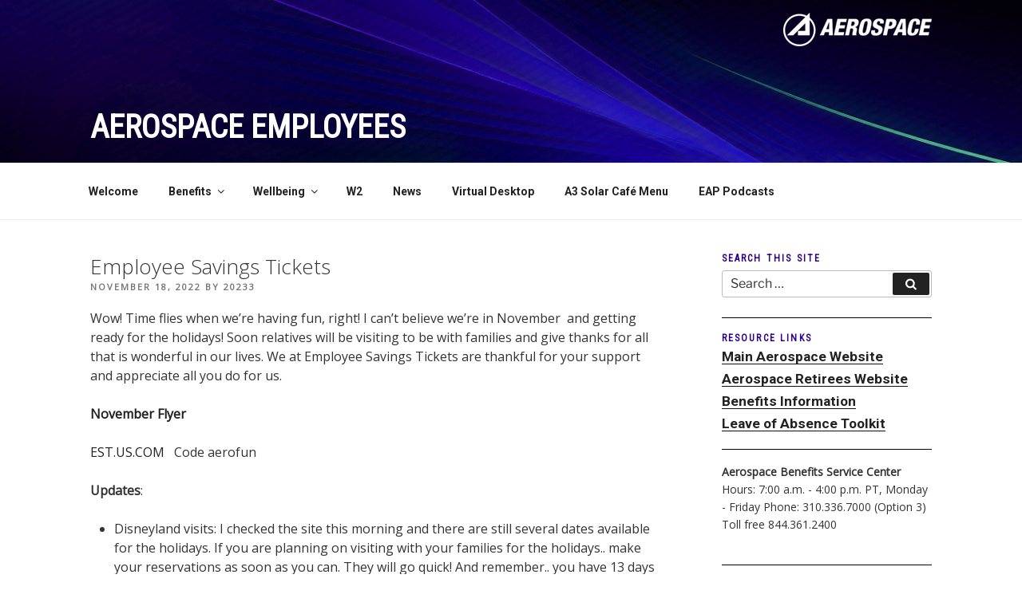

--- FILE ---
content_type: text/css
request_url: https://employees.aerospace.org/wp-content/themes/AerospaceExternalTheme-3.0/style.css?ver=20251202
body_size: 4157
content:
/*
 Theme Name:   Aerospace External Theme 3.0
 Description:  Twenty Seventeen brings your site to life with header video and immersive featured images. With a focus on business sites, it features multiple sections on the front page as well as widgets, navigation and social menus, a logo, and more. Personalize its asymmetrical grid with a custom color scheme and showcase your multimedia content with post formats. Our default theme for 2017 works great in many languages, for any abilities, and on any device.
 Author:       Karl Jacobs, Raymond Kim
 Template:     twentyseventeen
 Version:      3.0.0
 License: Internal Only
 Tags: one-column, two-columns, right-sidebar, flexible-header, accessibility-ready, custom-colors, custom-header, custom-menu, custom-logo, editor-style, featured-images, footer-widgets, post-formats, rtl-language-support, sticky-post, theme-options, threaded-comments, translation-ready
*/

/************************************************/
/* Global Styles 								*/
/************************************************/
body,
select {
	font-family: "Open Sans";
	line-height: 1.5;
}
.navigation-top .wrap,
.widget a {
	font-family: "Roboto";
}
.site-brand,
h2.widget-title, 
figcaption.wp-caption-text,
a.read-more-btn {
	font-family: "Roboto Condensed";
} 
figcaption.wp-caption-text {
	line-height: 1.2;
}
figure {
	margin-top: 0;
}
h1 {
	margin-bottom: 0.225em;
}
h2, h3, h4, h5, h6 {
	/*padding-top: 0;*/
	margin-bottom: 0.225em;
}

#primary h1,
#primary h2,
#primary h3,
#primary h4,
#primary h5,
#primary h6 {
	padding: 0 !important;
}
h6 {
	font-weight: 700;
	color: #2E008B;
}

div.entry-content > h1 {
	padding-top: 0;
}

div.entry-content h1, div.entry-content h2, div.entry-content h3, div.entry-content h4, div.entry-content h5, div.entry-content h6 {
    clear: none !important;
}

dl, address {
	margin-left: 0.9375rem;
}
ul, ol {
	margin-left: 1.875rem;
}
label, 
h4 {
	font-weight: 700;
}
li {
	line-height: 1.5;
}
address {
    font-style: normal;
    font-family: "Roboto Condensed";
}
blockquote {
    margin: 0 1.875rem 0 1.875rem;
}
select {
	height: 2em;
}
.search-form .search-submit .icon {
    height: 24px;
    top: -7px;
    width: 14px;
}
ul.sub-menu li a {
	font-size: 0.8125rem;
}
figcaption.wp-caption-text {
    font-size: 0.8125rem;
    font-style: normal;
}
img.attachment-twentyseventeen-featured-image.size-twentyseventeen-featured-image.wp-post-image + figcaption.wp-caption-text {
	margin-bottom: 1.5em;
}
.wp-caption {
	margin-bottom: 2em;
}
.alignleft {
    margin-right: 2em;
}
img.alignleft, img.alignright {
    margin-bottom: 2em;
}
img.aligncenter {
	margin-bottom: 2em;
}

a.read-more-btn {
    font-size: 0.875rem;
}
input,
textarea,
button,
select,
a {
  -webkit-tap-highlight-color: rgba(0,0,0,0);
}
/* Tables (Bordered & Striped) */
table.table {
    width: 100%;
    max-width: 100%;
    margin-bottom: 1rem;
    background-color: transparent;
}
table thead th {
	vertical-align: bottom;
	border-bottom: 2px solid #dee2e6;
}
table.table-bordered {
    border: 1px solid #dee2e6;
}
table.table-bordered td, table.table-bordered th {
    border: 1px solid #dee2e6;
}
table.table-bordered thead th {
	border-bottom-width: 2px;
}
table.table td, table.table th {
    padding: .75rem;
    vertical-align: top;
}
table.table-striped tbody tr:nth-of-type(odd) {
	background-color: rgba(0,0,0,.05);
}
table.table-striped th {
	overflow-x: auto;
    border-top: 1px solid #dee2e6;
}
/* Radio buttons */
input:not([type="submit"]) {
	padding: 0.25rem 0.625rem;
}
form div {
	padding-bottom: 1em;
}
form div p {
	display: inline-block;
    margin: 0.5em 1em 0 0;
}
form div p label {
	display: inline;
	float: right;
	margin-bottom: 0;
}
form br {
	display: none;
}
label[for="checkbox"] {
	display: inline;
	margin-right: 0.5em;
}
/* Video */
iframe {
	width: 100%;
}
div.wp-video {
	width: 100% !important;
}
.blog .entry-header .entry-title {
	line-height: 1.2;
}
table.table caption {
	margin-bottom: .5em;
}
.comment-author a.url,
.comment-author b.fn {
	color: #000;
}
/************************************************/
/* Header										*/
/************************************************/
#wrapper-aero-brand {
    background-image: url(assets/images/External_web_header_graphic_Main1-bg.jpg);
	background-repeat: no-repeat;
	background-size:cover;
	padding-bottom: 1em;
}
.aero-brand-logo {
    float: right;
    position: relative;
    top: 1em;
}
.aero-brand-search {
    display: inline-block;
    float: right;
    font-size: .7rem;
}
.aero-brand-search ul li a {
	color: #fff;
}
.aero-brand-search li {
    display: inline-block;
    padding: 0 0.625em;
} 
.input-group {
    display: -webkit-inline-box;
}
.input-group-btn {
	display: none;
}
#searchall .input-group .form-control {
	padding: .1875rem 0 .1875rem .6875rem;
}
h1.division {
    padding-top: 2em;
    margin-bottom: 0;
}
#wrapper-aero-brand h1.division a {
    color: #fff;
    font-size: 2.5rem;
    font-weight: 800;
    text-transform: uppercase;
}
body.has-header-image .site-description {
    font-size: 1rem;
}
/************************************************/
/* Navigation									*/
/************************************************/
#masthead.site-header .navigation-top {
	position: relative;
	top: 0;
	bottom: auto;
}
.admin-bar #masthead.site-header .navigation-top.sticky {
	top: 31px;
}
.main-navigation li li:hover, 
.main-navigation li li.focus {
    background-color: #2E008B;
}
.sticky {
  	position: fixed !important;
	transition-property: all;
	transition-duration: 1.25s;
	transition-timing-function: cubic-bezier(5, 1, 0.5, 1);  
}
.sticky-wrap {
	max-width: 1150px;
	margin: 0 auto;
	display: flex;
}
#masthead.site-header .navigation-top.sticky {
	z-index: 99;
}
.nav-color {
    background-color: #2E008B;
}
.nav-site-title-header a {
	color: #ffffff;
	text-transform: uppercase;
}
.nav-site-title, .nav-site-title-header {
	display: none;	
}
.nav-site-title-wrap {
	background-image: url(assets/images/External_web_header_graphic_Main1-bg.jpg);
	background-repeat: no-repeat;
	background-size:cover;
}
h1.nav-site-title-header.nav-site-title-header-toggle {
	font-family: "Roboto Condensed";
	display: block;
	flex: 0 0 65%;
	padding-top: 17px;
	padding-bottom: 17px;
	padding-left: 1.5em;
	margin: 0 0 0;
	line-height: 1;
}
p.nav-site-title.nav-site-title-toggle img {
	float: right;
}
p.nav-site-title.nav-site-title-toggle {
	display: block;
	flex: 1;
	margin-bottom: 0;
    padding: 1em 3.5em 1em 1.5em;
}
#site-navigation a.menu-scroll-down {
	display: none;
}
.adjust-navbar-height {
	padding: 0 2em !important;
}
/************************************************/
/* Content           							*/
/************************************************/
body.page-two-column:not(.archive) #primary .entry-content {
	float: left;
	width: 68%;
}
.has-sidebar:not(.error404) #primary {
	width: 68%;
}
.page-template-fullwidthpage-php #primary .entry-content {
	width: 100% !important;
}
.page-template-fullwidthpage-php aside#secondary {
	display: none;
}

body.page-two-column:not(.archive) #primary .entry-header {
	position: absolute;
	top: 30px;
	float: none;
}
.wrap, .navigation-top .wrap {
	max-width: 1150px;
}
aside#secondary {
    width: 25%;
    float: right;
    padding-top: 0;
}
.home #content.site-content {
	padding-top: 0 !important;
}
.page-template .site-content-contain div#content.site-content, 
.page-template-default .site-content-contain div#content.site-content {
	padding-top: 6em;
}
.blog #content.site-content,
.archive .site-content,
.search .site-content {
	padding-top: 2.5em;
}
.single-featured-image-header {
	position: relative;
}
header#masthead .custom-header-media:before {
	z-index: 0;
}
.single.single-post .site-content {
	padding-top: 2.5em;
}
.single.single-post .entry-title {
	margin: 0;
}
.blog .entry-meta {
	margin-bottom: .8em;
} 
.logged-in-as a {
	text-decoration: underline;
}
.logged-in-as a:hover {
	box-shadow: none;
}
.entry-content a, 
.entry-content a:focus, 
.entry-title a:hover, 
.entry-meta a:hover {
	box-shadow: none;
	text-decoration: underline;
}
.entry-content a:hover {
	box-shadow: none;
}

figure.alignleft img, 
img.alignleft, 
figure.alignright img, 
img.alignright,
figure.aligncenter img, 
img.aligncenter {
	position: relative;
	top: 6px;
}
.page.page-id-4679 div#primary {
    width: 68%;
    float: left;
}
.page.page-id-4679 .entry-content {
	float: none !important;
	width: 100% !important;
}
.page.page-id-4679 #primary .entry-content {
	float: none !important;
	width: 100% !important;
}
.page.page-id-4679  #comments {
	float: none;
	width: 100%;
}
#comments,
.blog .site-main > article {
	padding: 0;
}
hr.index-divider {
	margin: 1.5em 0;
}
hr.index-divider:last-of-type {
	display: none;
}
.blog .site-main > article:last-of-type {
	margin-bottom: 1.5em;
}
.blog .site-main article p {
	margin: 0;
}
.navigation.pagination {
	padding-bottom: 2em;
}
.single.single-post .entry-meta {
	margin-bottom: 1.5em;
}
.single.single-post main#main .entry-meta ~ h1 {
	padding: 0;
}
/************************************************/
/* Blog post thumbnail     						*/
/************************************************/
h2.entry-title {
    display: inline;
}
.post-thumbnail {
	position: relative;
	top: 8px;
	width: 11em;
	margin: 0 1em 0 0;
	float: left; 
}
.content-area article .entry-header {
	padding-bottom: 0;
}
article.has-post-thumbnail .entry-content {
	display: table-cell;
}
/************************************************/
/* Sidebar widget          						*/
/************************************************/
.has-sidebar #secondary {
	width: 25%;
}
.widget ul li {
	border: none;
	padding-bottom: 0.45em;
	line-height: 1 !important;
}
.widget ul li:last-of-type {
	padding-bottom: 0;
}
#secondary .widget ul {
	margin-left: .6em;
}
#secondary h2.widget-title {
	font-size: .75rem;
	margin-bottom: 0.1em;
	color: #2E008B;
}
aside section.widget {
	border-bottom: 1px solid black;
	padding-bottom: 1.25em;
	padding-top: 1.25em;
}
footer aside section.widget {
	border-bottom: none;
}
section.widget:first-of-type {
	padding-top: 0;
}
section.widget:last-of-type {
	border-bottom: none;
}
.widget .tagcloud a:hover {
	color: #ffffff;
	background-color: #2E008B;
	border: 1px solid #2E008B;
}
.widget.widget_search {
	padding-bottom: 1.75em;
}
.widget.widget_media_image figure {
	margin: 0;
	padding-top: 0.5em;
}
.widget .wp-caption .wp-caption-text {
	margin-bottom: 0;
}
.widget .mejs-container {
	margin-bottom: 0;
}
/* Aerospace Comments Widget */
.AerospaceComments.widget h3 {
    color: #2E008B;
    font-size: .75rem;
    font-weight: 800;
    letter-spacing: 0.1818em;
    text-transform: uppercase;
    font-family: "Roboto Condensed";
    margin-bottom: 0;
}
ul.recent_comment li {
    line-height: 1.2 !important;
}
ul.recent_comment li i a {
    font-style: italic;
    font-size: .875rem !important;
}
ul.recent_comment li p {
    color: #888 !important;
    padding: 2px 5px 0px 8px;
    font-size: .78rem !important;
}
ul.recent_comment li p {
    margin-bottom: 0;
}
ul.recent_comment li {
    margin-bottom: .6rem;
}
ul.recent_comment li:last-of-type {
    margin-bottom: 0;
}
.widget .tagcloud a:hover {
	color: #ffffff;
	background-color: #E35205;
	border: 1px solid #E35205;
	text-decoration: none !important;
}
#secondary .widget a:hover, 
.comment-metadata a:hover,
.comment-metadata a.comment-edit-link:hover {
	box-shadow: none;
	text-decoration: underline;
}
.textwidget p {
	margin: 0;
}
/* END Aerospace Comments Widget */
/************************************************/
/* Footer               						*/
/************************************************/
ul.sub-menu {
    display: none;
}

footer.site-footer .widget-area {
	padding-bottom: 0;
}
.aero-social {
    padding-top: 2em;
    line-height: 0;
}
.aero-connect {
	font-weight: 200;
	text-transform: uppercase;
	letter-spacing: 1px;
    font-size: 0.875rem;	
}
.site-footer .wrap {
    padding-top: 0;
    padding-bottom: 0;
}
footer, footer a, .copyright a {
	color: #f7f7f7;
}
footer .widget-column.footer-widget-1 {
    width: 100% !important;
}
footer .widget ul li {
	border: none;
    padding: 0.5em 0;
    display: inline;
    font-size: .938rem;
    font-weight: 200;
}
footer .widget ul li:not(:last-child):after {
	content: "|";
	margin: 0 1rem;
} 
footer .site-info {
    width: 70%;
    font-size: 0.78rem;
    margin-bottom: 0;
    padding-top: 1em;
}
footer .site-info p {
    margin: 0 0 1em;
    font-weight: 200;
}
footer section#nav_menu-2 {
    padding-bottom: 0;
}

footer .aero-connect {

}
.social-navigation + .site-info {
    margin-left: 0;
}
#menu-social-media.social-links-menu a {
	color: #63666a;
	background-color: #fff;
}
footer.site-footer {
   	background-color: #63666a;
}
footer.site-footer .wrap {
    background-image: url("assets/images/bkg-6.png");
    background-position: right 15px bottom;
    background-repeat: no-repeat;
    background-size: auto;	
}
footer .widget_nav_menu a, .copyright a {
	box-shadow: none !important;
	-webkit-box-shadow: none !important;
}
footer .widget_nav_menu a:hover, .copyright a:hover {
	color: #fff !important;
	text-decoration: underline !important;
}

/* Fontawesome social links */
/* FireFox Styles */
@-moz-document url-prefix() {
	.aero-social-links .btn {
	    display: inline-block;
	    font-weight: normal;
	    text-align: center;
	    white-space: nowrap;
	    vertical-align: middle;
	    user-select: none;
	    border: 1px solid transparent;
	    padding: 0 .1rem;
	    font-size: 40px;
	    font-size: 2rem;
	    line-height: 1;
	    border-radius: .2rem;
	    transition: color .15s ease-in-out,background-color .15s ease-in-out,border-color .15s ease-in-out,box-shadow .15s ease-in-out;
	}
	.fa-stack {
	    position: relative;
	    display: inline-block;
	    vertical-align: middle;
	}
	.fa-inverse {
		color: #63666a;
		font-size: 23px;
	}
	.fa-stack.insta {
	    width: 1.7125rem;
	    position: relative;
	    top: -2px;
	}	
	.fa-inverse {
	    top: 1px;
	}		
}
/*Chrome and Edge styles */
@media screen and (-webkit-min-device-pixel-ratio:0) {
	.aero-social-links .btn {
	    display: inline-block;
	    font-weight: normal;
	    text-align: center;
	    white-space: nowrap;
	    vertical-align: middle;
	    user-select: none;
	    border: 1px solid transparent;
	    padding: 0 .1rem;
	    font-size: 40px;
	    font-size: 2rem;
	    line-height: 1;
	    border-radius: .2rem;
	    transition: color .15s ease-in-out,background-color .15s ease-in-out,border-color .15s ease-in-out,box-shadow .15s ease-in-out;
	}
	.fa-stack {
	    position: relative;
	    display: inline-block;
	    vertical-align: middle;
	}
	.fa-inverse {
		color: #63666a;
		font-size: 23px;
	}
	.fa-stack.insta {
	    width: 1.7125rem;
	    position: relative;
	    top: 1px;
	}
}
/* IE10+ styles */
@media all and (-ms-high-contrast: none), (-ms-high-contrast: active) {
	.aero-social-links .btn {
	    display: inline-block;
	    font-weight: normal;
	    text-align: center;
	    white-space: nowrap;
	    vertical-align: middle;
	    user-select: none;
	    border: 1px solid transparent;
	    padding: 0 .1rem;
	    font-size: 40px;
	    font-size: 2rem;
	    line-height: 1;
	    border-radius: .2rem;
	    transition: color .15s ease-in-out,background-color .15s ease-in-out,border-color .15s ease-in-out,box-shadow .15s ease-in-out;
	}
	.fa-stack {
	    position: relative;
	    display: inline-block;
	    vertical-align: middle;
	}
	.fa-inverse {
		color: #63666a;
		font-size: 23px;
	}
	.fa-stack.insta {
	    width: 1.7125rem;
	    position: relative;
	    top: 1px;
	}     
}
/*
/************************************************/
/* Media Queries								*/
/************************************************/
@media screen and (max-width: 67em) {
	h1.nav-site-title-header.nav-site-title-header-toggle {
		padding-left: 1em;
	}
}
@media screen and (max-width: 48.1em) {
	.entry-content {
		width: 100% !important;		
	}
	.blog div#primary {
		width: 100% !important;	
	}
	aside#secondary,
	.has-sidebar #secondary {
		width: 100%;
		float: none; 
		margin: 0 auto;
		display: inline-grid;
		padding-top: 2em;
		border-top: 1px solid #eee;
	}
	.entry-content {
		padding-bottom: 0;
	}			
	footer .wrap .site-info .last-updated {
		margin-bottom: 1em;
		display: inline-block;
	}	
	section.widget_media_image figure.wp-caption {
		width: 100% !important;
	}	
}
@media screen and (max-width: 48em) {
	.sticky-wrap {
		display: none;
	}
	.aero-brand-search {
	    display: none;
	}
	.aero-brand-logo img {
		max-width: 80%;
		float: right;
	}	
	h1.division {
	    padding-top: 2.5em;
	}			
	#wrapper-aero-brand h1.division a {
	    font-size: 1.625rem;
	}
	.home .panel-content .wrap {
		padding-top: 6em;
	}
	.blog .site-content aside.widget-area, .single-post .site-content aside.widget-area {
		display: none;
	}
	.single.single-post #primary.content-area,
	.page.page-id-4679 div#primary {
		width: 100%;
	}
	.sticky {
	  position: relative !important;
	}
	.navigation-top .wrap {
		padding: 0.75em 3.4166666666667em !important;
	}
	.admin-bar #masthead.site-header .navigation-top.sticky {
	     top: 0; 
	}	
	#masthead.site-header .navigation-top #top-menu.menu > li > a {
		color: #000000 !important;
	}	
	.nav-color {
    	background-color: #ffffff;
    	border: none;	
    	border-bottom: 1px solid #eee;
	}			
	.dropdown-toggle {
		width: 20%;
	}
	.dropdown-toggle:focus {
		outline: none;
	}
	.dropdown-toggle .icon {
		float: right;
	}
	.wp-video div.mejs-container.mejs-container-keyboard-inactive.mejs-video {
		width: 100% !important;
	}		
}
@media screen and (max-width: 47.938em) { 
	.main-navigation li li:hover, 
	.main-navigation li li.focus {
	    background-color: #ffffff;
	}
	.navigation-top .wrap {
		padding: 0 !important;
	}							
}
@media screen and (max-width: 26em) {
	.aero-brand-logo img {
		max-width: 75%;
	}	
	h1.division {
	    padding-top: 3em;
	}
	h2.entry-title {
	    display: block;
	}
	.post-thumbnail {
		top: 0;
		width: 100%;
		margin: 0;
	}		
}

















--- FILE ---
content_type: text/plain
request_url: https://www.google-analytics.com/j/collect?v=1&_v=j102&a=841751905&t=pageview&_s=1&dl=https%3A%2F%2Femployees.aerospace.org%2F2022%2F11%2F18%2Femployee-savings-tickets-2%2F&ul=en-us%40posix&dt=Employee%20Savings%20Tickets%20%E2%80%93%20Aerospace%20Employees&sr=1280x720&vp=1280x720&_u=IEBAAEABAAAAACAAI~&jid=248812559&gjid=171635821&cid=831821502.1769758361&tid=UA-79051704-1&_gid=859385796.1769758361&_r=1&_slc=1&z=1300325009
body_size: -453
content:
2,cG-QDJQDGFC29

--- FILE ---
content_type: application/javascript; charset=UTF-8
request_url: https://employees.aerospace.org/cdn-cgi/challenge-platform/scripts/jsd/main.js
body_size: 7863
content:
window._cf_chl_opt={AKGCx8:'b'};~function(w6,fD,fN,fO,fH,fk,fv,fq,w0,w1){w6=x,function(j,f,wH,w5,R,c){for(wH={j:231,f:172,R:188,c:209,b:362,y:167,i:364,g:180,d:365,A:236},w5=x,R=j();!![];)try{if(c=parseInt(w5(wH.j))/1+parseInt(w5(wH.f))/2*(parseInt(w5(wH.R))/3)+parseInt(w5(wH.c))/4*(-parseInt(w5(wH.b))/5)+-parseInt(w5(wH.y))/6+parseInt(w5(wH.i))/7+parseInt(w5(wH.g))/8*(-parseInt(w5(wH.d))/9)+parseInt(w5(wH.A))/10,c===f)break;else R.push(R.shift())}catch(b){R.push(R.shift())}}(e,292247),fD=this||self,fN=fD[w6(370)],fO=function(RA,Rd,Rg,Ry,Rc,RR,w7,f,R,c,b){return RA={j:304,f:336,R:291,c:305,b:330,y:342},Rd={j:349,f:273,R:211,c:248,b:261,y:237,i:333,g:349,d:271,A:349,Y:272,z:339,X:322,o:191,K:349,Q:270,F:369,B:274,P:295,V:281,W:192,m:250,Z:285,n:349,s:256,M:191,D:235,N:256,O:349},Rg={j:295,f:252,R:289},Ry={j:289,f:256,R:240,c:340,b:321,y:352,i:211,g:295,d:349,A:321,Y:247,z:274,X:191,o:183,K:241,Q:259,F:307,B:191,P:345,V:274,W:191,m:237,Z:292,n:183,s:183,M:279,D:331,N:318,O:161,H:340,C:321,I:247,a:245,U:295,J:191,T:183,E:247,S:345,k:191,h:270,v:311,l:254,L:301,G:337,e0:191,e1:375,e2:191,e3:266,e4:377,e5:210,e6:183,e7:307,e8:191,e9:285},Rc={j:307},RR={j:324,f:256},w7=w6,f={'rsJIS':w7(RA.j),'isdti':function(i,g){return g==i},'FVLcd':function(i,g){return i==g},'VoHjD':function(i,g){return i-g},'aLFfP':function(y,i){return y(i)},'PmALT':function(i,g){return i<<g},'knqZb':function(i,g){return i&g},'yPKEe':function(i,g){return g&i},'hIBlE':function(i,g){return i<g},'eyzOU':function(i,g){return i-g},'NADYF':w7(RA.f),'BieYA':w7(RA.R),'lOGIo':function(i,g){return i<g},'OWkRt':function(y,i){return y(i)},'GWDPV':function(i,g){return i<g},'HCqFj':function(i,g){return i<<g},'BrREn':function(i,g){return i&g},'LDhro':function(i,g){return i-g},'iANfH':function(i,g){return i<<g},'BoVnz':function(y,i){return y(i)},'gGqfd':function(i,g){return i<g},'HaoJT':function(i,g){return i-g},'BBrwB':function(i,g){return g==i},'RleaL':w7(RA.c),'cqBLo':function(i,g){return g==i},'UHlZh':function(i,g){return i*g},'UeKGL':function(i,g){return i&g},'uvdPD':function(i,g){return i==g},'QZSFA':function(i,g){return i!=g},'xXWWb':function(i,g){return i==g},'cFSTB':function(y,i){return y(i)},'PHPwy':function(i,g){return g*i},'TxDAC':function(y,i){return y(i)},'drjsQ':function(y,i){return y(i)},'KKsdH':function(i,g){return i-g},'nVzpU':function(i,g){return i+g}},R=String[w7(RA.b)],c={'h':function(y,w8){return w8=w7,f[w8(Rc.j)](null,y)?'':c.g(y,6,function(i,w9){return w9=w8,f[w9(RR.j)][w9(RR.f)](i)})},'g':function(y,i,A,we,Y,z,X,o,K,Q,F,B,P,V,W,Z,s,M,D,N,O){if(we=w7,Y={'bSojm':function(H,C){return H(C)}},y==null)return'';for(X={},o={},K='',Q=2,F=3,B=2,P=[],V=0,W=0,Z=0;Z<y[we(Ry.j)];Z+=1)if(s=y[we(Ry.f)](Z),Object[we(Ry.R)][we(Ry.c)][we(Ry.b)](X,s)||(X[s]=F++,o[s]=!0),M=K+s,Object[we(Ry.R)][we(Ry.c)][we(Ry.b)](X,M))K=M;else for(D=we(Ry.y)[we(Ry.i)]('|'),N=0;!![];){switch(D[N++]){case'0':f[we(Ry.g)](0,Q)&&(Q=Math[we(Ry.d)](2,B),B++);continue;case'1':X[M]=F++;continue;case'2':if(Object[we(Ry.R)][we(Ry.c)][we(Ry.A)](o,K)){if(256>K[we(Ry.Y)](0)){for(z=0;z<B;V<<=1,W==f[we(Ry.z)](i,1)?(W=0,P[we(Ry.X)](f[we(Ry.o)](A,V)),V=0):W++,z++);for(O=K[we(Ry.Y)](0),z=0;8>z;V=f[we(Ry.K)](V,1)|f[we(Ry.Q)](O,1),f[we(Ry.F)](W,i-1)?(W=0,P[we(Ry.B)](A(V)),V=0):W++,O>>=1,z++);}else{for(O=1,z=0;z<B;V=O|V<<1,W==i-1?(W=0,P[we(Ry.B)](A(V)),V=0):W++,O=0,z++);for(O=K[we(Ry.Y)](0),z=0;16>z;V=V<<1.22|f[we(Ry.P)](O,1),W==f[we(Ry.V)](i,1)?(W=0,P[we(Ry.W)](f[we(Ry.o)](A,V)),V=0):W++,O>>=1,z++);}Q--,f[we(Ry.g)](0,Q)&&(Q=Math[we(Ry.d)](2,B),B++),delete o[K]}else for(O=X[K],z=0;f[we(Ry.m)](z,B);V=O&1|V<<1.78,W==f[we(Ry.Z)](i,1)?(W=0,P[we(Ry.W)](f[we(Ry.n)](A,V)),V=0):W++,O>>=1,z++);continue;case'3':K=f[we(Ry.s)](String,s);continue;case'4':Q--;continue}break}if(K!==''){if(f[we(Ry.M)]===f[we(Ry.D)])typeof W===we(Ry.N)&&Y[we(Ry.O)](O,A),i();else{if(Object[we(Ry.R)][we(Ry.H)][we(Ry.C)](o,K)){if(256>K[we(Ry.I)](0)){for(z=0;f[we(Ry.a)](z,B);V<<=1,f[we(Ry.U)](W,i-1)?(W=0,P[we(Ry.J)](f[we(Ry.T)](A,V)),V=0):W++,z++);for(O=K[we(Ry.E)](0),z=0;8>z;V=V<<1|f[we(Ry.S)](O,1),W==i-1?(W=0,P[we(Ry.k)](f[we(Ry.h)](A,V)),V=0):W++,O>>=1,z++);}else{for(O=1,z=0;f[we(Ry.v)](z,B);V=f[we(Ry.l)](V,1)|O,W==i-1?(W=0,P[we(Ry.J)](A(V)),V=0):W++,O=0,z++);for(O=K[we(Ry.Y)](0),z=0;16>z;V=f[we(Ry.l)](V,1)|f[we(Ry.L)](O,1),W==f[we(Ry.G)](i,1)?(W=0,P[we(Ry.e0)](A(V)),V=0):W++,O>>=1,z++);}Q--,0==Q&&(Q=Math[we(Ry.d)](2,B),B++),delete o[K]}else for(O=X[K],z=0;z<B;V=f[we(Ry.e1)](V,1)|1&O,i-1==W?(W=0,P[we(Ry.e2)](f[we(Ry.e3)](A,V)),V=0):W++,O>>=1,z++);Q--,f[we(Ry.F)](0,Q)&&B++}}for(O=2,z=0;f[we(Ry.e4)](z,B);V=V<<1.45|1.81&O,W==f[we(Ry.e5)](i,1)?(W=0,P[we(Ry.J)](f[we(Ry.e6)](A,V)),V=0):W++,O>>=1,z++);for(;;)if(V<<=1,f[we(Ry.e7)](W,i-1)){P[we(Ry.e8)](A(V));break}else W++;return P[we(Ry.e9)]('')},'j':function(y,Ri,wt){return Ri={j:247},wt=w7,f[wt(Rg.j)](null,y)?'':f[wt(Rg.f)]('',y)?null:c.i(y[wt(Rg.R)],32768,function(i,wx){return wx=wt,y[wx(Ri.j)](i)})},'i':function(y,i,A,wj,Y,z,X,o,K,Q,F,B,P,V,W,Z,N,s,M,D){for(wj=w7,Y=[],z=4,X=4,o=3,K=[],B=A(0),P=i,V=1,Q=0;3>Q;Y[Q]=Q,Q+=1);for(W=0,Z=Math[wj(Rd.j)](2,2),F=1;F!=Z;)for(s=f[wj(Rd.f)][wj(Rd.R)]('|'),M=0;!![];){switch(s[M++]){case'0':f[wj(Rd.c)](0,P)&&(P=i,B=A(V++));continue;case'1':W|=f[wj(Rd.b)](f[wj(Rd.y)](0,D)?1:0,F);continue;case'2':P>>=1;continue;case'3':F<<=1;continue;case'4':D=f[wj(Rd.i)](B,P);continue}break}switch(W){case 0:for(W=0,Z=Math[wj(Rd.g)](2,8),F=1;Z!=F;D=P&B,P>>=1,f[wj(Rd.d)](0,P)&&(P=i,B=A(V++)),W|=(0<D?1:0)*F,F<<=1);N=R(W);break;case 1:for(W=0,Z=Math[wj(Rd.A)](2,16),F=1;f[wj(Rd.Y)](F,Z);D=B&P,P>>=1,f[wj(Rd.z)](0,P)&&(P=i,B=f[wj(Rd.X)](A,V++)),W|=(0<D?1:0)*F,F<<=1);N=R(W);break;case 2:return''}for(Q=Y[3]=N,K[wj(Rd.o)](N);;){if(V>y)return'';for(W=0,Z=Math[wj(Rd.K)](2,o),F=1;Z!=F;D=B&P,P>>=1,0==P&&(P=i,B=f[wj(Rd.Q)](A,V++)),W|=f[wj(Rd.b)](0<D?1:0,F),F<<=1);switch(N=W){case 0:for(W=0,Z=Math[wj(Rd.g)](2,8),F=1;f[wj(Rd.Y)](F,Z);D=f[wj(Rd.i)](B,P),P>>=1,f[wj(Rd.c)](0,P)&&(P=i,B=A(V++)),W|=f[wj(Rd.F)](0<D?1:0,F),F<<=1);Y[X++]=R(W),N=f[wj(Rd.B)](X,1),z--;break;case 1:for(W=0,Z=Math[wj(Rd.K)](2,16),F=1;f[wj(Rd.Y)](F,Z);D=P&B,P>>=1,f[wj(Rd.P)](0,P)&&(P=i,B=f[wj(Rd.V)](A,V++)),W|=(0<D?1:0)*F,F<<=1);Y[X++]=f[wj(Rd.W)](R,W),N=f[wj(Rd.m)](X,1),z--;break;case 2:return K[wj(Rd.Z)]('')}if(z==0&&(z=Math[wj(Rd.n)](2,o),o++),Y[N])N=Y[N];else if(X===N)N=Q+Q[wj(Rd.s)](0);else return null;K[wj(Rd.M)](N),Y[X++]=f[wj(Rd.D)](Q,N[wj(Rd.N)](0)),z--,Q=N,f[wj(Rd.P)](0,z)&&(z=Math[wj(Rd.O)](2,o),o++)}}},b={},b[w7(RA.y)]=c.h,b}(),fH=null,fk=fS(),fv={},fv[w6(227)]='o',fv[w6(212)]='s',fv[w6(288)]='u',fv[w6(230)]='z',fv[w6(286)]='n',fv[w6(280)]='I',fv[w6(242)]='b',fq=fv,fD[w6(363)]=function(j,R,y,i,c9,c8,c7,wP,g,Y,z,X,o,K,Q){if(c9={j:238,f:300,R:216,c:198,b:193,y:198,i:308,g:344,d:283,A:344,Y:283,z:361,X:338,o:289,K:176,Q:310,F:257,B:195,P:223,V:199},c8={j:234,f:234,R:296,c:289,b:165,y:220,i:284,g:294,d:304,A:256},c7={j:240,f:340,R:321,c:191},wP=w6,g={'eoTrV':function(F,B){return B===F},'FyRkb':function(F,B){return F+B},'ccgdH':function(F,B){return F+B},'ETorD':function(F,B){return F(B)},'iahpd':function(F,B,P,V){return F(B,P,V)},'zzBUW':function(F,B){return F===B},'hnmGy':wP(c9.j),'qUcZF':function(F,B){return F+B},'FKfSh':function(F,B,P){return F(B,P)}},R===null||R===void 0)return i;for(Y=g[wP(c9.f)](fG,R),j[wP(c9.R)][wP(c9.c)]&&(Y=Y[wP(c9.b)](j[wP(c9.R)][wP(c9.y)](R))),Y=j[wP(c9.i)][wP(c9.g)]&&j[wP(c9.d)]?j[wP(c9.i)][wP(c9.A)](new j[(wP(c9.Y))](Y)):function(F,wW,B){if(wW=wP,wW(c8.j)===wW(c8.f)){for(F[wW(c8.R)](),B=0;B<F[wW(c8.c)];g[wW(c8.b)](F[B],F[g[wW(c8.y)](B,1)])?F[wW(c8.i)](g[wW(c8.g)](B,1),1):B+=1);return F}else return wW(c8.d)[wW(c8.A)](A)}(Y),z='nAsAaAb'.split('A'),z=z[wP(c9.z)][wP(c9.X)](z),X=0;X<Y[wP(c9.o)];o=Y[X],K=g[wP(c9.K)](fL,j,R,o),g[wP(c9.f)](z,K)?(Q=K==='s'&&!j[wP(c9.Q)](R[o]),g[wP(c9.F)](g[wP(c9.B)],g[wP(c9.P)](y,o))?A(y+o,K):Q||g[wP(c9.V)](A,y+o,R[o])):A(y+o,K),X++);return i;function A(F,B,wV){wV=wP,Object[wV(c7.j)][wV(c7.f)][wV(c7.R)](i,B)||(i[B]=[]),i[B][wV(c7.c)](F)}},w0=w6(258)[w6(211)](';'),w1=w0[w6(361)][w6(338)](w0),fD[w6(162)]=function(R,y,cw,cf,wm,i,g,A,Y,z,X){for(cw={j:371,f:312,R:253,c:313,b:168,y:289,i:312,g:253,d:312,A:232,Y:191,z:313,X:203},cf={j:371},wm=w6,i={},i[wm(cw.j)]=function(o,K){return o+K},i[wm(cw.f)]=function(o,K){return K===o},i[wm(cw.R)]=function(o,K){return o<K},i[wm(cw.c)]=function(o,K){return o+K},g=i,A=Object[wm(cw.b)](y),Y=0;Y<A[wm(cw.y)];Y++)if(z=A[Y],g[wm(cw.i)]('f',z)&&(z='N'),R[z]){for(X=0;g[wm(cw.g)](X,y[A[Y]][wm(cw.y)]);g[wm(cw.d)](-1,R[z][wm(cw.A)](y[A[Y]][X]))&&(w1(y[A[Y]][X])||R[z][wm(cw.Y)](g[wm(cw.z)]('o.',y[A[Y]][X]))),X++);}else R[z]=y[A[Y]][wm(cw.X)](function(o,wZ){return wZ=wm,g[wZ(cf.j)]('o.',o)})},w3();function fE(f,R,RU,Ra,RI,RC,RO,RN,wA,c,b,y,i,g,d,A,Y){for(RU={j:293,f:343,R:202,c:196,b:293,y:211,i:174,g:329,d:174,A:268,Y:326,z:177,X:342,o:325,K:347,Q:347,F:264,B:347,P:278,V:182,W:243,m:346,Z:356,n:263,s:185,M:206,D:197,N:246},Ra={j:353,f:320,R:348,c:320,b:376,y:378},RI={j:303,f:160},RC={j:357},RO={j:196},RN={j:202},wA=w6,c={},c[wA(RU.j)]=wA(RU.f),c[wA(RU.R)]=function(z,X){return z>=X},c[wA(RU.c)]=function(z,X){return z<X},b=c,y=b[wA(RU.b)][wA(RU.y)]('|'),i=0;!![];){switch(y[i++]){case'0':g={'ITVCO':wA(RU.i),'LmYfF':function(z,X,wY){return wY=wA,b[wY(RN.j)](z,X)},'FxAKh':function(z,X,wz){return wz=wA,b[wz(RO.j)](z,X)},'clNXC':function(z,X){return z(X)}};continue;case'1':d[wA(RU.g)]&&(Y[wA(RU.d)]=5e3,Y[wA(RU.A)]=function(wX){wX=wA,R(g[wX(RC.j)])});continue;case'2':d=fD[wA(RU.Y)];continue;case'3':Y[wA(RU.z)](fO[wA(RU.X)](JSON[wA(RU.o)](A)));continue;case'4':A={'t':fr(),'lhr':fN[wA(RU.K)]&&fN[wA(RU.Q)][wA(RU.F)]?fN[wA(RU.B)][wA(RU.F)]:'','api':d[wA(RU.g)]?!![]:![],'c':fa(),'payload':f};continue;case'5':Y[wA(RU.P)]=function(wp){wp=wA,g[wp(RI.j)](R,wp(RI.f))};continue;case'6':Y=new fD[(wA(RU.V))]();continue;case'7':Y[wA(RU.W)](wA(RU.m),wA(RU.Z)+fD[wA(RU.n)][wA(RU.s)]+wA(RU.M)+d.r);continue;case'8':Y[wA(RU.D)]=function(wo){wo=wA,g[wo(Ra.j)](Y[wo(Ra.f)],200)&&g[wo(Ra.R)](Y[wo(Ra.c)],300)?R(wo(Ra.b)):R(wo(Ra.y)+Y[wo(Ra.c)])};continue;case'9':console[wA(RU.N)](fD[wA(RU.n)]);continue}break}}function w3(cY,cA,cg,ws,j,f,R,c,b){if(cY={j:299,f:219,R:204,c:326,b:184,y:219,i:194,g:157,d:157,A:297,Y:221},cA={j:184,f:265,R:221},cg={j:316,f:341,R:222},ws=w6,j={'FbXJv':ws(cY.j),'hQfyG':function(y,i){return y(i)},'btAoy':ws(cY.f),'fEjkW':function(y){return y()},'QbJBK':ws(cY.R)},f=fD[ws(cY.c)],!f)return;if(!fT())return;(R=![],c=function(ci,wM,y){if(ci={j:302,f:323,R:326,c:317},wM=ws,y={'MnThn':function(i,g,d){return i(g,d)}},wM(cg.j)!==j[wM(cg.f)]){if(!R){if(R=!![],!fT())return;j[wM(cg.R)](fC,function(i,wD,d){if(wD=wM,wD(ci.j)===wD(ci.j))y[wD(ci.f)](w4,f,i);else return d=c[wD(ci.R)],b[wD(ci.c)](+y(d.t))})}}else return'i'},fN[ws(cY.b)]!==ws(cY.y))?j[ws(cY.i)](c):fD[ws(cY.g)]?fN[ws(cY.d)](j[ws(cY.A)],c):(b=fN[ws(cY.Y)]||function(){},fN[ws(cY.Y)]=function(wN){wN=ws,b(),fN[wN(cA.j)]!==j[wN(cA.f)]&&(fN[wN(cA.R)]=b,c())})}function fG(j,RL,wu,f){for(RL={j:193,f:168,R:159},wu=w6,f=[];j!==null;f=f[wu(RL.j)](Object[wu(RL.f)](j)),j=Object[wu(RL.R)](j));return f}function fl(f,R,RS,wF,c,y){return RS={j:187,f:214,R:249,c:334,b:334,y:240,i:251,g:321,d:232},wF=w6,c={},c[wF(RS.j)]=function(i,g){return i instanceof g},c[wF(RS.f)]=wF(RS.R),y=c,y[wF(RS.j)](R,f[wF(RS.c)])&&0<f[wF(RS.b)][wF(RS.y)][wF(RS.i)][wF(RS.g)](R)[wF(RS.d)](y[wF(RS.f)])}function fI(Ro,wR,f,R,c,b,y,i){for(Ro={j:217,f:319,R:211,c:326,b:286,y:217},wR=w6,f={},f[wR(Ro.j)]=function(g,d){return g<d},R=f,c=wR(Ro.f)[wR(Ro.R)]('|'),b=0;!![];){switch(c[b++]){case'0':y=fD[wR(Ro.c)];continue;case'1':return i;case'2':if(!y)return null;continue;case'3':i=y.i;continue;case'4':if(typeof i!==wR(Ro.b)||R[wR(Ro.y)](i,30))return null;continue}break}}function fa(RQ,wc,f,R){return RQ={j:298,f:298},wc=w6,f={},f[wc(RQ.j)]=function(c,b){return b!==c},R=f,R[wc(RQ.f)](fI(),null)}function fr(Rm,wg,j){return Rm={j:326,f:317},wg=w6,j=fD[wg(Rm.j)],Math[wg(Rm.f)](+atob(j.t))}function w4(c,b,cp,wO,y,i,g,d){if(cp={j:239,f:233,R:179,c:376,b:215,y:351,i:175,g:205,d:329,A:350,Y:350,z:269,X:226,o:208,K:179,Q:290,F:218,B:269,P:215,V:226,W:208,m:175,Z:228,n:290},wO=w6,y={},y[wO(cp.j)]=function(A,Y){return A!==Y},y[wO(cp.f)]=function(A,Y){return A===Y},y[wO(cp.R)]=wO(cp.c),y[wO(cp.b)]=wO(cp.y),y[wO(cp.i)]=wO(cp.g),i=y,!c[wO(cp.d)])return i[wO(cp.j)](wO(cp.A),wO(cp.Y));i[wO(cp.f)](b,wO(cp.c))?(g={},g[wO(cp.z)]=wO(cp.y),g[wO(cp.X)]=c.r,g[wO(cp.o)]=i[wO(cp.K)],fD[wO(cp.Q)][wO(cp.F)](g,'*')):(d={},d[wO(cp.B)]=i[wO(cp.P)],d[wO(cp.V)]=c.r,d[wO(cp.W)]=i[wO(cp.m)],d[wO(cp.Z)]=b,fD[wO(cp.n)][wO(cp.F)](d,'*'))}function fL(R,y,i,Rl,wB,g,A,Y,z){A=(Rl={j:213,f:189,R:262,c:227,b:282,y:213,i:262,g:282,d:318,A:166,Y:308,z:200,X:308,o:213,K:318},wB=w6,g={},g[wB(Rl.j)]=function(X,o){return o==X},g[wB(Rl.f)]=function(X,o){return X===o},g[wB(Rl.R)]=wB(Rl.c),g[wB(Rl.b)]=function(X,o){return o==X},g);try{Y=y[i]}catch(X){return'i'}if(A[wB(Rl.y)](null,Y))return A[wB(Rl.f)](void 0,Y)?'u':'x';if(A[wB(Rl.i)]==typeof Y)try{if(A[wB(Rl.g)](wB(Rl.d),typeof Y[wB(Rl.A)]))return Y[wB(Rl.A)](function(){}),'p'}catch(o){}return R[wB(Rl.Y)][wB(Rl.z)](Y)?'a':A[wB(Rl.f)](Y,R[wB(Rl.X)])?'D':!0===Y?'T':!1===Y?'F':(z=typeof Y,A[wB(Rl.o)](wB(Rl.K),z)?fl(R,Y)?'N':'f':fq[z]||'?')}function fU(RP,Ru,wb,j,f){if(RP={j:287,f:360},Ru={j:287},wb=w6,j={'imHla':function(R){return R()},'tskWf':function(R,c,b){return R(c,b)}},f=j[wb(RP.j)](fI),f===null)return;fH=(fH&&clearTimeout(fH),j[wb(RP.f)](setTimeout,function(wy){wy=wb,j[wy(Ru.j)](fC)},f*1e3))}function w2(cR,wn,c,b,y,i,g,d,A,Y,z){b=(cR={j:328,f:309,R:335,c:314,b:178,y:211,i:181,g:207,d:158,A:255,Y:164,z:163,X:366,o:327,K:169,Q:367},wn=w6,c={},c[wn(cR.j)]=wn(cR.f),c[wn(cR.R)]=wn(cR.c),c);try{for(y=wn(cR.b)[wn(cR.y)]('|'),i=0;!![];){switch(y[i++]){case'0':d=pRIb1(Y,Y[wn(cR.i)]||Y[b[wn(cR.j)]],'n.',d);continue;case'1':g[wn(cR.g)]='-1';continue;case'2':d=pRIb1(Y,Y,'',d);continue;case'3':fN[wn(cR.d)][wn(cR.A)](g);continue;case'4':d=pRIb1(Y,g[wn(cR.Y)],'d.',d);continue;case'5':g[wn(cR.z)]=b[wn(cR.R)];continue;case'6':g=fN[wn(cR.X)](wn(cR.o));continue;case'7':d={};continue;case'8':fN[wn(cR.d)][wn(cR.K)](g);continue;case'9':return A={},A.r=d,A.e=null,A;case'10':Y=g[wn(cR.Q)];continue}break}}catch(X){return z={},z.r={},z.e=X,z}}function x(t,j,f,w){return t=t-157,f=e(),w=f[t],w}function fJ(f,RW,wi,R,c){return RW={j:354,f:354,R:186},wi=w6,R={},R[wi(RW.j)]=function(b,i){return b<i},c=R,c[wi(RW.f)](Math[wi(RW.R)](),f)}function fS(RJ,wK){return RJ={j:359},wK=w6,crypto&&crypto[wK(RJ.j)]?crypto[wK(RJ.j)]():''}function fC(f,RX,Rz,wf,R,c,b){RX={j:276,f:201,R:318,c:224},Rz={j:276,f:201},wf=w6,R={},R[wf(RX.j)]=function(i,g){return i===g},R[wf(RX.f)]=wf(RX.R),c=R,b=w2(),fE(b.r,function(y,ww){ww=wf,c[ww(Rz.j)](typeof f,c[ww(Rz.f)])&&f(y),fU()}),b.e&&fh(wf(RX.c),b.e)}function fh(b,y,RT,wQ,i,g,d,A,Y,z,X,o,K,Q,F,B){if(RT={j:171,f:229,R:277,c:346,b:374,y:315,i:171,g:229,d:306,A:211,Y:356,z:263,X:185,o:173,K:358,Q:174,F:268,B:225,P:332,V:269,W:368,m:177,Z:342,n:182,s:326,M:170,D:263,N:267,O:190,H:263,C:355,I:263,a:373,U:372,J:243},wQ=w6,i={},i[wQ(RT.j)]=wQ(RT.f),i[wQ(RT.R)]=wQ(RT.c),g=i,!fJ(0))return![];A=(d={},d[wQ(RT.b)]=b,d[wQ(RT.y)]=y,d);try{if(g[wQ(RT.i)]!==wQ(RT.g))return![];else for(Y=wQ(RT.d)[wQ(RT.A)]('|'),z=0;!![];){switch(Y[z++]){case'0':X=wQ(RT.Y)+fD[wQ(RT.z)][wQ(RT.X)]+wQ(RT.o)+Q.r+wQ(RT.K);continue;case'1':K[wQ(RT.Q)]=2500;continue;case'2':K[wQ(RT.F)]=function(){};continue;case'3':o={},o[wQ(RT.B)]=A,o[wQ(RT.P)]=B,o[wQ(RT.V)]=wQ(RT.W),K[wQ(RT.m)](fO[wQ(RT.Z)](o));continue;case'4':K=new fD[(wQ(RT.n))]();continue;case'5':Q=fD[wQ(RT.s)];continue;case'6':B=(F={},F[wQ(RT.M)]=fD[wQ(RT.D)][wQ(RT.M)],F[wQ(RT.N)]=fD[wQ(RT.z)][wQ(RT.N)],F[wQ(RT.O)]=fD[wQ(RT.H)][wQ(RT.O)],F[wQ(RT.C)]=fD[wQ(RT.I)][wQ(RT.a)],F[wQ(RT.U)]=fk,F);continue;case'7':K[wQ(RT.J)](g[wQ(RT.R)],X);continue}break}}catch(V){}}function e(co){return co='zzBUW,_cf_chl_opt;JJgc4;PJAn2;kJOnV9;IWJi4;OHeaY1;DqMg0;FKmRv9;LpvFx1;cAdz2;PqBHf2;nFZCC5;ddwW5;pRIb1;rxvNi8;RrrrA2;erHi9,knqZb,now,UHlZh,msrlJ,_cf_chl_opt,href,btAoy,BoVnz,SSTpq3,ontimeout,source,OWkRt,uvdPD,QZSFA,RleaL,VoHjD,NluAE,rdVhV,WJLbz,onerror,NADYF,bigint,TxDAC,KpfhE,Set,splice,join,number,imHla,undefined,length,parent,kgorZ,eyzOU,wmRcN,ccgdH,FVLcd,sort,QbJBK,dlJIw,snQLN,ETorD,BrREn,JKUzm,clNXC,fsnNceq4GLVKwEUuBt71m3-ihxSIrCQ+ODZjkdPvXYAFTzHWg$y29JalRMo0bp856,4|2|0|1|3,5|0|4|7|1|2|6|3,isdti,Array,navigator,isNaN,GWDPV,GSSCw,SVfDI,display: none,TYlZ6,JnjpM,floor,function,0|2|3|4|1,status,call,cFSTB,MnThn,rsJIS,stringify,__CF$cv$params,iframe,hswWl,api,fromCharCode,BieYA,chctx,UeKGL,Function,LNNAm,VMBQz,LDhro,bind,xXWWb,hasOwnProperty,FbXJv,VNtRVruQMX,0|2|9|6|7|1|8|5|4|3,from,yPKEe,POST,location,FxAKh,pow,USLNn,cloudflare-invisible,2|4|0|1|3,LmYfF,kxzEx,pkLOA2,/cdn-cgi/challenge-platform/h/,ITVCO,/invisible/jsd,randomUUID,tskWf,includes,111790juxUSs,pRIb1,3165015Yclypw,571869YWSHwU,createElement,contentWindow,jsd,PHPwy,document,ntWEB,JBxy9,aUjz8,AdeF3,iANfH,success,gGqfd,http-code:,addEventListener,body,getPrototypeOf,xhr-error,bSojm,rxvNi8,style,contentDocument,eoTrV,catch,2247696yoiBvO,keys,removeChild,CnwA5,LvurK,1846ufMYVq,/b/ov1/0.544575641468942:1769757854:DSqUF9lDg-ZII2AgkFg7QAMnecWpidC2CsecVM36z54/,timeout,cTfPb,iahpd,send,6|5|1|3|10|7|2|0|4|8|9,ateYw,64kJygPr,clientInformation,XMLHttpRequest,aLFfP,readyState,AKGCx8,random,becWv,1581bfvnIC,SJjyP,LRmiB4,push,drjsQ,concat,fEjkW,hnmGy,JjajJ,onload,getOwnPropertyNames,FKfSh,isArray,KawGX,WCONI,map,DOMContentLoaded,error,/jsd/oneshot/d251aa49a8a3/0.544575641468942:1769757854:DSqUF9lDg-ZII2AgkFg7QAMnecWpidC2CsecVM36z54/,tabIndex,event,88RylfYr,HaoJT,split,string,pPQjH,yeBpb,EUJfP,Object,NxNYu,postMessage,loading,FyRkb,onreadystatechange,hQfyG,qUcZF,error on cf_chl_props,errorInfoObject,sid,object,detail,nlkJp,symbol,351978XGpvAW,indexOf,TBZkA,geIFK,nVzpU,3765230dXmmGJ,hIBlE,d.cookie,FDmPz,prototype,PmALT,boolean,open,gMxPV,lOGIo,log,charCodeAt,cqBLo,[native code],KKsdH,toString,BBrwB,BqCSG,HCqFj,appendChild,charAt'.split(','),e=function(){return co},e()}function fT(Rs,wd,j,f,R,c){return Rs={j:244,f:317,R:275,c:260},wd=w6,j={'gMxPV':function(b){return b()},'NluAE':function(b,i){return b/ i}},f=3600,R=j[wd(Rs.j)](fr),c=Math[wd(Rs.f)](j[wd(Rs.R)](Date[wd(Rs.c)](),1e3)),c-R>f?![]:!![]}}()